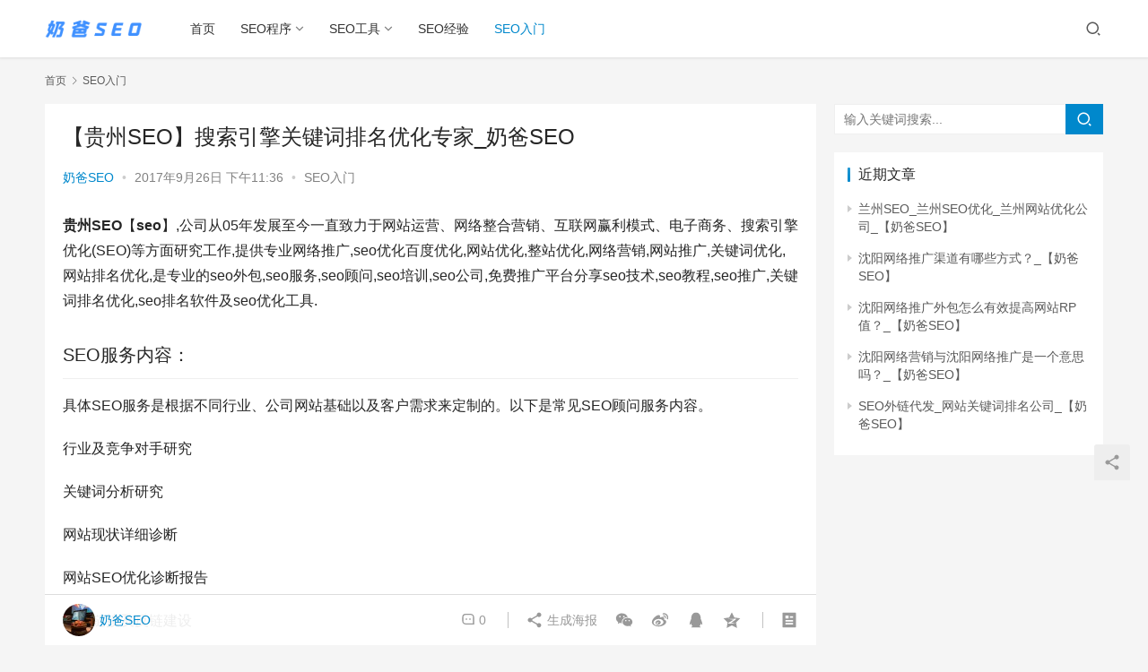

--- FILE ---
content_type: text/html; charset=UTF-8
request_url: https://www.naibaseo.com/4106.html
body_size: 10570
content:
<!DOCTYPE html>
<html lang="zh-CN">
<head>
    <meta charset="UTF-8">
    <meta http-equiv="X-UA-Compatible" content="IE=edge,chrome=1">
    <meta name="renderer" content="webkit">
    <meta name="viewport" content="initial-scale=1.0,maximum-scale=5,width=device-width,viewport-fit=cover">
    <title>【贵州SEO】搜索引擎关键词排名优化专家_奶爸SEO|奶爸SEO黑帽技术</title>
    <meta name="keywords" content="贵州SEO" />
<meta name="description" content="贵州SEO【seo】,公司从05年发展至今一直致力于网站运营、网络整合营销、互联网赢利模式、电子商务、搜索引擎优化(SEO)等方面研究工作,提供专业网络推广,seo优化百度优化,网站优化,整站优化,网络营销,网站推广,关键词优化,网站排名优化,是专业的seo外包,seo服务,seo顾问,seo培训,seo公司,免费推广平台分享seo技术,seo教程,seo推广,关键词排名优化,seo排名软件及se..." />
<meta property="og:type" content="article" />
<meta property="og:url" content="https://www.naibaseo.com/4106.html" />
<meta property="og:site_name" content="奶爸SEO黑帽技术" />
<meta property="og:title" content="【贵州SEO】搜索引擎关键词排名优化专家_奶爸SEO" />
<meta property="og:description" content="贵州SEO【seo】,公司从05年发展至今一直致力于网站运营、网络整合营销、互联网赢利模式、电子商务、搜索引擎优化(SEO)等方面研究工作,提供专业网络推广,seo优化百度优化,网站优化,整站优化,网络营销,网站推广,关键词优化,网站排名优化,是专业的seo外包,seo服务,seo顾问,seo培训,seo公司,免费推广平台分享seo技术,seo教程,seo推广,关键词排名优化,seo排名软件及se..." />
<link rel="canonical" href="https://www.naibaseo.com/4106.html" />
<meta name="applicable-device" content="pc,mobile" />
<meta http-equiv="Cache-Control" content="no-transform" />
<link rel='dns-prefetch' href='//www.naibaseo.com' />
<link rel="alternate" type="application/rss+xml" title="奶爸SEO黑帽技术 &raquo; 【贵州SEO】搜索引擎关键词排名优化专家_奶爸SEO评论Feed" href="https://www.naibaseo.com/4106.html/feed" />
<link rel='stylesheet' id='stylesheet-css'  href='//www.naibaseo.com/wp-content/uploads/wpcom/style.6.8.1.1643189784.css?ver=6.8.1' type='text/css' media='all' />
<link rel='stylesheet' id='font-awesome-css'  href='https://www.naibaseo.com/wp-content/themes/justnews/themer/assets/css/font-awesome.css?ver=6.8.1' type='text/css' media='all' />
<link rel='stylesheet' id='wp-block-library-css'  href='https://www.naibaseo.com/wp-includes/css/dist/block-library/style.min.css?ver=5.5.17' type='text/css' media='all' />
<script type='text/javascript' src='https://www.naibaseo.com/wp-content/themes/justnews/themer/assets/js/jquery-1.12.4.min.js?ver=1.12.4' id='jquery-core-js'></script>
<script type='text/javascript' src='https://www.naibaseo.com/wp-content/themes/justnews/themer/assets/js/icons-2.6.18.js?ver=6.8.1' id='wpcom-icons-js'></script>
<link rel="EditURI" type="application/rsd+xml" title="RSD" href="https://www.naibaseo.com/xmlrpc.php?rsd" />
<link rel="wlwmanifest" type="application/wlwmanifest+xml" href="https://www.naibaseo.com/wp-includes/wlwmanifest.xml" /> 
<link rel='prev' title='太原seo_太原seo优化_【奶爸SEOseo】' href='https://www.naibaseo.com/4033.html' />
<link rel='next' title='公主岭seo公司_公主岭seo_【奶爸SEOseo】' href='https://www.naibaseo.com/4154.html' />
    <!--[if lte IE 9]><script src="https://www.naibaseo.com/wp-content/themes/justnews/js/update.js"></script><![endif]-->
</head>
<body class="post-template-default single single-post postid-4106 single-format-standard lang-cn el-boxed">
<header class="header">
    <div class="container clearfix">
        <div class="navbar-header">
            <button type="button" class="navbar-toggle collapsed" data-toggle="collapse" data-target=".navbar-collapse" aria-label="menu">
                <span class="icon-bar icon-bar-1"></span>
                <span class="icon-bar icon-bar-2"></span>
                <span class="icon-bar icon-bar-3"></span>
            </button>
                        <div class="logo">
                <a href="https://www.naibaseo.com" rel="home"><img src="https://www.naibaseo.com/wp-content/uploads/2020/10/2020100202063243.png" alt="奶爸SEO黑帽技术"></a>
            </div>
        </div>
        <div class="collapse navbar-collapse">
            <nav class="navbar-left primary-menu"><ul id="menu-%e9%a1%b6%e9%83%a8%e5%af%bc%e8%88%aa" class="nav navbar-nav wpcom-adv-menu"><li class="menu-item"><a href="/">首页</a></li>
<li class="menu-item dropdown"><a href="https://www.naibaseo.com/seocx" class="dropdown-toggle">SEO程序</a>
<ul class="dropdown-menu menu-item-wrap menu-item-col-5">
	<li class="menu-item"><a href="https://www.naibaseo.com/seocx/fml">泛目录程序</a></li>
	<li class="menu-item"><a href="https://www.naibaseo.com/seocx/zzc">蜘蛛池程序</a></li>
	<li class="menu-item"><a href="https://www.naibaseo.com/seocx/jx">镜像程序</a></li>
	<li class="menu-item"><a href="https://www.naibaseo.com/seocx/zq">站群程序</a></li>
	<li class="menu-item"><a href="https://www.naibaseo.com/seocx/jsc">寄生虫程序</a></li>
	<li class="menu-item"><a href="https://www.naibaseo.com/seocx/jh">聚合程序</a></li>
</ul>
</li>
<li class="menu-item dropdown"><a href="https://www.naibaseo.com/seogj" class="dropdown-toggle">SEO工具</a>
<ul class="dropdown-menu menu-item-wrap menu-item-col-4">
	<li class="menu-item"><a href="https://www.naibaseo.com/seogj/tsgj">推送工具</a></li>
	<li class="menu-item"><a href="https://www.naibaseo.com/seogj/gjcgj">关键词工具</a></li>
	<li class="menu-item"><a href="https://www.naibaseo.com/seogj/ymgj">域名工具</a></li>
	<li class="menu-item"><a href="https://www.naibaseo.com/seogj/qtgjj">其他工具</a></li>
</ul>
</li>
<li class="menu-item"><a href="https://www.naibaseo.com/seojy">SEO经验</a></li>
<li class="menu-item current-post-ancestor current-post-parent active"><a href="https://www.naibaseo.com/seorm">SEO入门</a></li>
</ul></nav>            <div class="navbar-action pull-right">
                <div class="navbar-search-icon j-navbar-search"><i class="wpcom-icon wi"><svg aria-hidden="true"><use xlink:href="#wi-search"></use></svg></i></div>
                                            </div>
            <form class="navbar-search" action="https://www.naibaseo.com" method="get" role="search">
                <div class="navbar-search-inner">
                    <i class="wpcom-icon wi navbar-search-close"><svg aria-hidden="true"><use xlink:href="#wi-close"></use></svg></i>                    <input type="text" name="s" class="navbar-search-input" autocomplete="off" placeholder="输入关键词搜索..." value="">
                    <button class="navbar-search-btn" type="submit"><i class="wpcom-icon wi"><svg aria-hidden="true"><use xlink:href="#wi-search"></use></svg></i></button>
                </div>
            </form>
        </div><!-- /.navbar-collapse -->
    </div><!-- /.container -->
</header>
<div id="wrap">    <div class="wrap container">
        <ol class="breadcrumb" vocab="https://schema.org/" typeof="BreadcrumbList"><li class="home" property="itemListElement" typeof="ListItem"><a href="https://www.naibaseo.com" property="item" typeof="WebPage"><span property="name" class="hide">奶爸SEO黑帽技术</span>首页</a><meta property="position" content="1"></li><li property="itemListElement" typeof="ListItem"><i class="wpcom-icon wi"><svg aria-hidden="true"><use xlink:href="#wi-arrow-right-3"></use></svg></i><a href="https://www.naibaseo.com/seorm" property="item" typeof="WebPage"><span property="name">SEO入门</span></a><meta property="position" content="2"></li></ol>        <main class="main">
                            <article id="post-4106" class="post-4106 post type-post status-publish format-standard hentry category-seorm tag-seo entry">
                    <div class="entry-main">
                                                                        <div class="entry-head">
                            <h1 class="entry-title">【贵州SEO】搜索引擎关键词排名优化专家_奶爸SEO</h1>
                            <div class="entry-info">
                                                                    <span class="vcard">
                                        <a class="nickname url fn j-user-card" data-user="1" href="https://www.naibaseo.com/author/111111">奶爸SEO</a>
                                    </span>
                                    <span class="dot">•</span>
                                                                <time class="entry-date published" datetime="2017-09-26T23:36:11+08:00" pubdate>
                                    2017年9月26日 下午11:36                                </time>
                                <span class="dot">•</span>
                                <a href="https://www.naibaseo.com/seorm" rel="category tag">SEO入门</a>                                                            </div>
                        </div>
                        
                                                <div class="entry-content">
                            <p><b>贵州SEO</b>【<b>seo</b>】,公司从05年发展至今一直致力于网站运营、网络整合营销、互联网赢利模式、电子商务、搜索引擎优化(SEO)等方面研究工作,提供专业网络推广,seo优化百度优化,网站优化,整站优化,网络营销,网站推广,关键词优化,网站排名优化,是专业的seo外包,seo服务,seo顾问,seo培训,seo公司,免费推广平台分享seo技术,seo教程,seo推广,关键词排名优化,seo排名软件及seo优化工具.</p>
</p>
<h2>SEO服务内容：</h2>
<p>具体SEO服务是根据不同行业、公司网站基础以及客户需求来定制的。以下是常见SEO顾问服务内容。</p>
<p>行业及竞争对手研究</p>
<p>关键词分析研究</p>
<p>网站现状详细诊断</p>
<p>网站SEO优化诊断报告</p>
<p>外部链接及反链建设</p>
<p>网站优化SEO执行</p>
<p>日常SEO优化咨询</p>
<p>公司网络营销及SEO培训</p>
<h2>SEO外包细节：</h2>
<h3>　1、SEO大数据分析</h3>
<p>详细的网站分析、网页相似度检查、反链分析、网站降权研究、网站速度测试、竞争对手研究、关键词布局分析、关键词分析</p>
<h3>　2、整站优化</h3>
<p>网站TDK撰写、网站结构策划、网页速度优化、内容优化、HTML代码优化、站内优化</p>
<p>H标签优化、404/301重定向、面包屑导航优化、图像压缩及ALT、Robots.txt、Sitemap、URL优化、站长工具</p>
<h3>3、软文及外链</h3>
<p>软文更新、社会化媒体分享、自媒体发布、友链交换</p>
<h3>4、SEO调整</h3>
<p>TDK调整、站内优化调整、内容软文调整</p>
<h3>5、SEO报告</h3>
<p>关键词排名记录、关键词收录报表、百度站长工具报告、网站统计报告</p>
<h3>6、SEO顾问</h3>
<p>QQ、微信 、电话等方式进行24小时SEO优化问题解答</p>
<h2>影响SEO价格的因素：</h2>
<p>关键词所属行业，搜索量，竞价数量。</p>
<p>关键词对企业的影响力，关键词给企业带来多少价值。</p>
<p>关键词优化SEO竞争对手的数量、实力、优势。</p>
<p>企业对优化的需求：必须首页还是整站优化？</p>
<p>企业网站SEO现状：网站是否降权被K，网站程序是否值得优化。</p>
<p>网站类型规模：大型网站seo优化需要更多的时间和精力。</p>
<h2>SEO服务流程是什么?</h2>
<p>了解行业、检查网站、出网站优化方案及SEO报价</p>
<p>签订SEO优化合同开始合作</p>
<p>针对网站的一次性SEO服务优化，小型企业网站预算低的企业比较合适。</p>
<p>SEO外包：对中小型企业网站SEO及行业进行长期SEO数据分析、网站优化。</p>
<p>SEO顾问服务：对中大型企业出SEO方案，并监督公司执行SEO优化细节达到预期效果。</p>
<h2>SEO顾问建议：</h2>
<p>1、小型企业，建议选择一次性SEO服务，节省成本从而提升优化排名。</p>
<p>2、中小型企业，建议进行长期SEO外包，节省SEO运营费用。</p>
<p>3、中大型企业，建议进行SEO顾问合作部分工作外包给SEO公司， 省钱又专业。</p>
<h2>虚假SEO公司怎么辨别?</h2>
<p>1、网站不优化、不需要站内优化等所谓快速排名优化的SEO公司为非正规SEO公司。</p>
<p>2、短期内就算可以排名到首页的SEO公司（黑帽seo手法）。</p>
<p>3、承诺100%退费的SEO公司，退费的时候就开始操蛋扯皮，建议没上排名从整站优化开始，费用相对指定排名要低。</p>
</p>
<h2>SEO优化工作内容</h2>
<h3>一、站内结构优化</h3>
<p>1、网站结构优化：扁平化结构 、辅助导航、面包屑导航、次导航、站内站、专题优化</p>
<p>2、内容页优化：(最新文章、推荐文章、热门文章、相关文章等优化)</p>
<p>3、页面加载速度秒开</p>
<p>4、页面代码压缩精简</p>
<h3>二、代码优化</h3>
<p>1、Robot.txt</p>
<p>2、面包屑导航</p>
<p>3、404页面、301重定向</p>
<p>4、sitemap生成</p>
<p>5、图片Alt、title标签</p>
<p>6、网站TDK撰写</p>
<p>7、关键字密度把控</p>
<p>8、四处一词</p>
<p>9、H标签中的关键词使用</p>
<p>9、关键字加粗等</p>
<p>10、合理运用nofollow</p>
<p>11、分页代码优化</p>
<h3>　  三、网站地图设置</h3>
<p>1、网站结构优化</p>
<p>2、网站地图优化</p>
<p>3、sitemap提交（百度提交、主动推送、自动推送）</p>
<h3>　 四、关键词优化布局</h3>
<p>1、筛选并确定核心关键词</p>
<p>2、长尾关键词扩展</p>
<p>3、关键词工具挖词研究</p>
<p>4、竞争对手网站关键词分享研究</p>
<h3>　 五、关键词优化策略</h3>
<p>1、内容&gt;栏目&gt;首页</p>
<p>2、内容：优化长尾关键词</p>
<p>3、专题页：优化热门关键词、TAG聚合</p>
<p>4、栏目页：优化次级关键词</p>
<p>5、首页：优化核心关键词及品牌词</p>
<h3>　 六、关键词布局建议</h3>
<p>1、避免关键词堆积</p>
<p>2、关键词数目推荐3-5个，难度指数高1-3个</p>
<h2>SEO推广及网站内部优化及软文撰写：</h2>
<h3>网站内容来源</h3>
<p>原创内容或伪原创内容</p>
<p>编辑撰写或投稿</p>
<p>扫描书籍报纸</p>
<h3>软文优化</h3>
<p>软文TDK撰写</p>
<p>锚文本优化</p>
<p>长尾关键词数据库建立</p>
<p>图片Alt优化</p>
<p>相关性文章</p>
<h3>内链策略</h3>
<p>文章内链数量</p>
<p>链接相关性</p>
<p>URL绝对化路径</p>
<p>避免大量采集</p>
<p>量化更新</p>
<p>做好锚文本链接</p>
<p>图文配合</p>
<h2>SEO排名数据分析：</h2>
<h3>关键词数据分析</h3>
<p>根据统计分析键词，百度指数、凤巢、相关搜索、下拉</p>
<h3>　 竞争对手网站seo分析</h3>
<p>百度权重</p>
<p>关键词排名数量</p>
<p>百度快照更新情况</p>
<p>网站反链数量</p>
<p>网站内链</p>
<p>网站收录数量</p>
<p>网站域名历史</p>
<p>网站结构分析</p>
<h3>SEO关键词优化定位</h3>
<p>目标关键词</p>
<p>品牌关键词</p>
<p>热门关键词</p>
<p>长尾关键词</p>
<p>从seo(搜索引擎优化)2005年火热至今,SEO一直自身研究于网络营销及网站优化排名技术,自始至今,从未放弃,曾服务于上百个行业,优化网站数量过万,成为行业的先行者,传统网站建设的终 结者,推荐企业走营销型的网站建设,走出关键词单一排名的误区,做整站优化获取海量关键词排名,最终获取网络订单而实现盈利的目标.</p>
<h2>SEO外包建议：</h2>
<p>1、了解SEO外包公司并查看SEO外包公司自身排名及案例</p>
<p>2、优质外包公司价格较高，若可以的话，也可考虑找个人，但保障可能会有问题</p>
<p>海纳百川，有容乃大。<b>SEO</b>【奶爸seo】理念：长远考虑企业利益的根本，倡导双赢思维，诚信赢天下!愿我们一起携手明天!</p>
                                                        <div class="entry-copyright"><p>原创文章，作者：奶爸SEO，如若转载，请注明出处：https://www.naibaseo.com/4106.html</p></div>                        </div>

                        <div class="entry-tag"><a href="https://www.naibaseo.com/tag/%e8%b4%b5%e5%b7%9eseo" rel="tag">贵州SEO</a></div>
                        <div class="entry-action">
                            <div class="btn-zan" data-id="4106"><i class="wpcom-icon wi"><svg aria-hidden="true"><use xlink:href="#wi-thumb-up-fill"></use></svg></i> 赞 <span class="entry-action-num">(0)</span></div>

                                                    </div>

                        <div class="entry-bar">
                            <div class="entry-bar-inner clearfix">
                                                                    <div class="author pull-left">
                                                                                <a data-user="1" target="_blank" href="https://www.naibaseo.com/author/111111" class="avatar j-user-card">
                                            <img alt='奶爸SEO' src='https://cravatar.cn/avatar/7544be0ff2938fab670b9e16d7ad05f6?s=60&#038;d=mm&#038;r=g' srcset='https://cravatar.cn/avatar/7544be0ff2938fab670b9e16d7ad05f6?s=120&#038;d=mm&#038;r=g 2x' class='avatar avatar-60 photo' height='60' width='60' /><span class="author-name">奶爸SEO</span>                                        </a>
                                    </div>
                                                                <div class="info pull-right">
                                    <div class="info-item meta">
                                                                                <a class="meta-item" href="#comments"><i class="wpcom-icon wi"><svg aria-hidden="true"><use xlink:href="#wi-comment"></use></svg></i> <span class="data">0</span></a>                                                                            </div>
                                    <div class="info-item share">
                                        <a class="meta-item mobile j-mobile-share" href="javascript:;" data-id="4106" data-qrcode="https://www.naibaseo.com/4106.html"><i class="wpcom-icon wi"><svg aria-hidden="true"><use xlink:href="#wi-share"></use></svg></i> 生成海报</a>
                                                                                    <a class="meta-item wechat" data-share="wechat" target="_blank" rel="nofollow" href="#">
                                                <i class="wpcom-icon wi"><svg aria-hidden="true"><use xlink:href="#wi-wechat"></use></svg></i>                                            </a>
                                                                                    <a class="meta-item weibo" data-share="weibo" target="_blank" rel="nofollow" href="#">
                                                <i class="wpcom-icon wi"><svg aria-hidden="true"><use xlink:href="#wi-weibo"></use></svg></i>                                            </a>
                                                                                    <a class="meta-item qq" data-share="qq" target="_blank" rel="nofollow" href="#">
                                                <i class="wpcom-icon wi"><svg aria-hidden="true"><use xlink:href="#wi-qq"></use></svg></i>                                            </a>
                                                                                    <a class="meta-item qzone" data-share="qzone" target="_blank" rel="nofollow" href="#">
                                                <i class="wpcom-icon wi"><svg aria-hidden="true"><use xlink:href="#wi-qzone"></use></svg></i>                                            </a>
                                                                            </div>
                                    <div class="info-item act">
                                        <a href="javascript:;" id="j-reading"><i class="wpcom-icon wi"><svg aria-hidden="true"><use xlink:href="#wi-article"></use></svg></i></a>
                                    </div>
                                </div>
                            </div>
                        </div>
                    </div>

                                            <div class="entry-page">
                                                            <div class="entry-page-prev entry-page-nobg j-lazy" style="background-image: url(https://www.naibaseo.com/wp-content/themes/justnews/themer/assets/images/lazy.png);" data-original="">
                                    <a href="https://www.naibaseo.com/4033.html" title="太原seo_太原seo优化_【奶爸SEOseo】" rel="prev">
                                        <span>太原seo_太原seo优化_【奶爸SEOseo】</span>
                                    </a>
                                    <div class="entry-page-info">
                                        <span class="pull-left"><i class="wpcom-icon wi"><svg aria-hidden="true"><use xlink:href="#wi-arrow-left-double"></use></svg></i> 上一篇</span>
                                        <span class="pull-right">2017年8月12日 下午1:56</span>
                                    </div>
                                </div>
                                                                                        <div class="entry-page-next entry-page-nobg j-lazy" style="background-image: url(https://www.naibaseo.com/wp-content/themes/justnews/themer/assets/images/lazy.png);" data-original="">
                                    <a href="https://www.naibaseo.com/4154.html" title="公主岭seo公司_公主岭seo_【奶爸SEOseo】" rel="next">
                                        <span>公主岭seo公司_公主岭seo_【奶爸SEOseo】</span>
                                    </a>
                                    <div class="entry-page-info">
                                        <span class="pull-right">下一篇 <i class="wpcom-icon wi"><svg aria-hidden="true"><use xlink:href="#wi-arrow-right-double"></use></svg></i></span>
                                        <span class="pull-left">2017年11月2日 下午1:36</span>
                                    </div>
                                </div>
                                                    </div>
                                                                                    <div class="entry-related-posts">
                            <h3 class="entry-related-title">相关推荐</h3><ul class="entry-related cols-3 post-loop post-loop-default"><li class="item item-no-thumb">
        <div class="item-content">
                <h4 class="item-title">
            <a href="https://www.naibaseo.com/2841.html" target="_blank" rel="bookmark">
                                 台州SEO培训_台州SEO优化培训_【奶爸SEO培训】            </a>
        </h4>
        <div class="item-excerpt">
            <p>台州seo培训（www.naibaseo.com）公司一直致力于网站运营、网络整合营销、互联网赢利模式、电子商务、搜索引擎优化(SEO)等方面研究工作，提供专业网络推广、seo优化&#8230;</p>
        </div>
        <div class="item-meta">
                                            <a class="item-meta-li" href="https://www.naibaseo.com/seorm" target="_blank">SEO入门</a>
                            <span class="item-meta-li date">2017年1月21日</span>
            <div class="item-meta-right">
                            </div>
        </div>
    </div>
</li>
<li class="item item-no-thumb">
        <div class="item-content">
                <h4 class="item-title">
            <a href="https://www.naibaseo.com/909.html" target="_blank" rel="bookmark">
                                 网站漫谈之批量挖掘长尾关键词|【奶爸SEO】            </a>
        </h4>
        <div class="item-excerpt">
            <p>1、百度下拉框及相关搜索 2、流量统计工具 3、客服软件 4、问答平台及专业社区 5、搜索引擎提供的站长工具/关键词工具 6、站长工具及关键词软件 7、拆分组合 8、头脑风暴 9、&#8230;</p>
        </div>
        <div class="item-meta">
                                            <a class="item-meta-li" href="https://www.naibaseo.com/seorm" target="_blank">SEO入门</a>
                            <span class="item-meta-li date">2015年7月27日</span>
            <div class="item-meta-right">
                            </div>
        </div>
    </div>
</li>
<li class="item item-no-thumb">
        <div class="item-content">
                <h4 class="item-title">
            <a href="https://www.naibaseo.com/3212.html" target="_blank" rel="bookmark">
                                 韩城seo培训_韩城seo优化公司_韩城快速排名_【奶爸SEO】            </a>
        </h4>
        <div class="item-excerpt">
            <p>韩城seo培训（www.naibaseo.com）公司一直致力于网站运营、网络整合营销、互联网赢利模式、电子商务、搜索引擎优化(SEO)等方面研究工作，提供专业网络推广、seo优化&#8230;</p>
        </div>
        <div class="item-meta">
                                            <a class="item-meta-li" href="https://www.naibaseo.com/seorm" target="_blank">SEO入门</a>
                            <span class="item-meta-li date">2017年4月14日</span>
            <div class="item-meta-right">
                            </div>
        </div>
    </div>
</li>
<li class="item item-no-thumb">
        <div class="item-content">
                <h4 class="item-title">
            <a href="https://www.naibaseo.com/2813.html" target="_blank" rel="bookmark">
                                 连云港seo公司_连云港seo培训_连云港seo技术_奶爸SEO            </a>
        </h4>
        <div class="item-excerpt">
            <p>seo培训（www.naibaseo.com）公司一直致力于网站运营、网络整合营销、互联网赢利模式、电子商务、搜索引擎优化(SEO)等方面研究工作，提供专业网络推广、seo优化、百&#8230;</p>
        </div>
        <div class="item-meta">
                                            <a class="item-meta-li" href="https://www.naibaseo.com/seorm" target="_blank">SEO入门</a>
                            <span class="item-meta-li date">2016年12月3日</span>
            <div class="item-meta-right">
                            </div>
        </div>
    </div>
</li>
<li class="item item-no-thumb">
        <div class="item-content">
                <h4 class="item-title">
            <a href="https://www.naibaseo.com/5577.html" target="_blank" rel="bookmark">
                                 南京SEO_南京SEO培训_南京网站优化_【奶爸SEO】            </a>
        </h4>
        <div class="item-excerpt">
            <p>南京seo公司（www.naibaseo.com）公司一直致力于网站运营、网络整合营销、互联网赢利模式、电子商务、搜索引擎优化(SEO)等方面研究工作，提供专业网络推广、seo优化&#8230;</p>
        </div>
        <div class="item-meta">
                                            <a class="item-meta-li" href="https://www.naibaseo.com/seorm" target="_blank">SEO入门</a>
                            <span class="item-meta-li date">2018年12月19日</span>
            <div class="item-meta-right">
                            </div>
        </div>
    </div>
</li>
<li class="item item-no-thumb">
        <div class="item-content">
                <h4 class="item-title">
            <a href="https://www.naibaseo.com/6731.html" target="_blank" rel="bookmark">
                                 老生常谈之2016年SEO外链应该怎么去做？ | 奶爸SEO            </a>
        </h4>
        <div class="item-excerpt">
            <p>自从百度去年的多次大更新之后，对于网站发外链的效果没有更早之前的那么好了，但是，不能完全的否定网站就不能发外链了，这里我个人认为，对网站进行外链建设的时候，一定要注意外链的质量要高&#8230;</p>
        </div>
        <div class="item-meta">
                                            <a class="item-meta-li" href="https://www.naibaseo.com/seorm" target="_blank">SEO入门</a>
                            <span class="item-meta-li date">2022年1月27日</span>
            <div class="item-meta-right">
                            </div>
        </div>
    </div>
</li>
<li class="item item-no-thumb">
        <div class="item-content">
                <h4 class="item-title">
            <a href="https://www.naibaseo.com/3618.html" target="_blank" rel="bookmark">
                                 绥化SEO培训_绥化SEO优化培训_奶爸SEO培训            </a>
        </h4>
        <div class="item-excerpt">
            <p>绥化seo培训（www.naibaseo.com）公司一直致力于网站运营、网络整合营销、互联网赢利模式、电子商务、搜索引擎优化(SEO)等方面研究工作，提供专业网络推广、seo优化&#8230;</p>
        </div>
        <div class="item-meta">
                                            <a class="item-meta-li" href="https://www.naibaseo.com/seorm" target="_blank">SEO入门</a>
                            <span class="item-meta-li date">2017年5月13日</span>
            <div class="item-meta-right">
                            </div>
        </div>
    </div>
</li>
<li class="item item-no-thumb">
        <div class="item-content">
                <h4 class="item-title">
            <a href="https://www.naibaseo.com/4506.html" target="_blank" rel="bookmark">
                                 湛江SEO培训_湛江SEO_湛江SEO公司_奶爸SEO            </a>
        </h4>
        <div class="item-excerpt">
            <p>湛江SEO公司【seo】,公司从05年发展至今一直致力于网站运营、网络整合a营销、互联网赢利模式、电子商务、搜索引擎优化(SEO)等方面研究工作,提供专业网络推广,seo优化百度优&#8230;</p>
        </div>
        <div class="item-meta">
                                            <a class="item-meta-li" href="https://www.naibaseo.com/seorm" target="_blank">SEO入门</a>
                            <span class="item-meta-li date">2018年1月2日</span>
            <div class="item-meta-right">
                            </div>
        </div>
    </div>
</li>
<li class="item item-no-thumb">
        <div class="item-content">
                <h4 class="item-title">
            <a href="https://www.naibaseo.com/6914.html" target="_blank" rel="bookmark">
                                 用火眼金睛识别狡猾的诈骗网站 | 奶爸SEO            </a>
        </h4>
        <div class="item-excerpt">
            <p>网络的开放和科技的发展，越来越多的网站出现在我们的生活中，很多内容相同的网站，我们却无法识别其真实性，甚至很多完全一样的网站，让我们无法分辨谁真谁假，很多犯罪分子就是依靠模仿正规网&#8230;</p>
        </div>
        <div class="item-meta">
                                            <a class="item-meta-li" href="https://www.naibaseo.com/seorm" target="_blank">SEO入门</a>
                            <span class="item-meta-li date">2022年2月3日</span>
            <div class="item-meta-right">
                            </div>
        </div>
    </div>
</li>
<li class="item item-no-thumb">
        <div class="item-content">
                <h4 class="item-title">
            <a href="https://www.naibaseo.com/5423.html" target="_blank" rel="bookmark">
                                 泸州SEO公司_泸州网站优化_泸州SEO_【奶爸SEO】            </a>
        </h4>
        <div class="item-excerpt">
            <p>泸州seo公司（www.naibaseo.com）公司一直致力于网站运营、网络整合营销、互联网赢利模式、电子商务、搜索引擎优化(SEO)等方面研究工作，提供专业网络推广、seo优化&#8230;</p>
        </div>
        <div class="item-meta">
                                            <a class="item-meta-li" href="https://www.naibaseo.com/seorm" target="_blank">SEO入门</a>
                            <span class="item-meta-li date">2018年10月9日</span>
            <div class="item-meta-right">
                            </div>
        </div>
    </div>
</li>
</ul>                        </div>
                    
<div id="comments" class="entry-comments">
    	<div id="respond" class="comment-respond">
		<h3 id="reply-title" class="comment-reply-title">发表评论 <small><a rel="nofollow" id="cancel-comment-reply-link" href="/4106.html#respond" style="display:none;"><i class="wpcom-icon wi"><svg aria-hidden="true"><use xlink:href="#wi-close"></use></svg></i></a></small></h3><form action="https://www.naibaseo.com/wp-comments-post.php" method="post" id="commentform" class="comment-form" novalidate><p class="comment-notes"><span id="email-notes">邮箱地址不会被公开。</span> 必填项已用<span class="required">*</span>标注</p><div class="comment-form-comment"><textarea id="comment" name="comment" class="required" rows="4" placeholder="写下你的评论…"></textarea><div class="comment-form-smile j-smilies" data-target="#comment"><i class="wpcom-icon wi smile-icon"><svg aria-hidden="true"><use xlink:href="#wi-emotion"></use></svg></i></div></div><div class="comment-form-author"><label for="author"><span class="required">*</span>昵称：</label><input id="author" name="author" type="text" value="" size="30" class="required"></div>
<div class="comment-form-email"><label for="email"><span class="required">*</span>邮箱：</label><input id="email" name="email" type="text" value="" class="required"></div>
<div class="comment-form-url"><label for="url">网址：</label><input id="url" name="url" type="text" value="" size="30"></div>
<label class="comment-form-cookies-consent"><input id="wp-comment-cookies-consent" name="wp-comment-cookies-consent" type="checkbox" value="yes"> 记住昵称、邮箱和网址，下次评论免输入</label>
<div class="form-submit"><button name="submit" type="submit" id="submit" class="btn btn-primary btn-xs submit">提交</button> <input type='hidden' name='comment_post_ID' value='4106' id='comment_post_ID' />
<input type='hidden' name='comment_parent' id='comment_parent' value='0' />
</div></form>	</div><!-- #respond -->
		</div><!-- .comments-area -->                </article>
                    </main>
                    <aside class="sidebar">
                <div id="search-2" class="widget widget_search"><form class="search-form" action="https://www.naibaseo.com" method="get" role="search">
    <input type="text" class="keyword" name="s" placeholder="输入关键词搜索..." value="">
    <button type="submit" class="submit"><i class="wpcom-icon wi"><svg aria-hidden="true"><use xlink:href="#wi-search"></use></svg></i></button>
</form></div>
		<div id="recent-posts-2" class="widget widget_recent_entries">
		<h3 class="widget-title"><span>近期文章</span></h3>
		<ul>
											<li>
					<a href="https://www.naibaseo.com/7047.html">兰州SEO_兰州SEO优化_兰州网站优化公司_【奶爸SEO】</a>
									</li>
											<li>
					<a href="https://www.naibaseo.com/7046.html">沈阳网络推广渠道有哪些方式？_【奶爸SEO】</a>
									</li>
											<li>
					<a href="https://www.naibaseo.com/7045.html">沈阳网络推广外包怎么有效提高网站RP值？_【奶爸SEO】</a>
									</li>
											<li>
					<a href="https://www.naibaseo.com/7044.html">沈阳网络营销与沈阳网络推广是一个意思吗？_【奶爸SEO】</a>
									</li>
											<li>
					<a href="https://www.naibaseo.com/7043.html">SEO外链代发_网站关键词排名公司_【奶爸SEO】</a>
									</li>
					</ul>

		</div>            </aside>
            </div>
</div>
<footer class="footer">
    <div class="container">
        <div class="clearfix">
                        <div class="footer-col footer-col-copy">
                                <div class="copyright">
                    <p>Copyright © 2015 版权所有 <a href="/" target="_blank" rel="nofollow noopener">粤ICP备000000000号</a> Powered by <a href="/" target="_blank" rel="noopener">奶爸SEO</a></p>
                </div>
            </div>
            <div class="footer-col footer-col-sns">
                <div class="footer-sns">
                                    </div>
            </div>
        </div>
    </div>
</footer>
            <div class="action action-style-0 action-color-0 action-pos-0" style="bottom:20%;">
                                                    <div class="action-item j-share">
                        <i class="wpcom-icon wi action-item-icon"><svg aria-hidden="true"><use xlink:href="#wi-share"></use></svg></i>                                            </div>
                                    <div class="action-item gotop j-top">
                        <i class="wpcom-icon wi action-item-icon"><svg aria-hidden="true"><use xlink:href="#wi-arrow-up-2"></use></svg></i>                                            </div>
                            </div>
        <script type='text/javascript' id='main-js-extra'>
/* <![CDATA[ */
var _wpcom_js = {"webp":"","ajaxurl":"https:\/\/www.naibaseo.com\/wp-admin\/admin-ajax.php","theme_url":"https:\/\/www.naibaseo.com\/wp-content\/themes\/justnews","slide_speed":"5000","static_cdn":"0","is_admin":"0","lightbox":"1","post_id":"4106","poster":{"notice":"\u8bf7\u957f\u6309\u4fdd\u5b58\u56fe\u7247\uff0c\u5c06\u5185\u5bb9\u5206\u4eab\u7ed9\u66f4\u591a\u597d\u53cb","generating":"\u6b63\u5728\u751f\u6210\u6d77\u62a5\u56fe\u7247...","failed":"\u6d77\u62a5\u56fe\u7247\u751f\u6210\u5931\u8d25"},"video_height":"482","fixed_sidebar":"1","js_lang":{"page_loaded":"\u5df2\u7ecf\u5230\u5e95\u4e86","no_content":"\u6682\u65e0\u5185\u5bb9","load_failed":"\u52a0\u8f7d\u5931\u8d25\uff0c\u8bf7\u7a0d\u540e\u518d\u8bd5\uff01","login_desc":"\u60a8\u8fd8\u672a\u767b\u5f55\uff0c\u8bf7\u767b\u5f55\u540e\u518d\u8fdb\u884c\u76f8\u5173\u64cd\u4f5c\uff01","login_title":"\u8bf7\u767b\u5f55","login_btn":"\u767b\u5f55","reg_btn":"\u6ce8\u518c","copy_done":"\u590d\u5236\u6210\u529f\uff01","copy_fail":"\u6d4f\u89c8\u5668\u6682\u4e0d\u652f\u6301\u62f7\u8d1d\u529f\u80fd"},"login_url":"https:\/\/www.naibaseo.com\/whyadmin-naiba","register_url":"https:\/\/www.naibaseo.com\/whyadmin-naiba?action=register"};
/* ]]> */
</script>
<script type='text/javascript' src='https://www.naibaseo.com/wp-content/themes/justnews/js/main.js?ver=6.8.1' id='main-js'></script>
<script type='text/javascript' src='https://www.naibaseo.com/wp-includes/js/comment-reply.min.js?ver=5.5.17' id='comment-reply-js'></script>
<script type='text/javascript' src='https://www.naibaseo.com/wp-content/themes/justnews/js/wp-embed.js?ver=6.8.1' id='wp-embed-js'></script>
    <script type="application/ld+json">
        {
            "@context": {
                "@context": {
                    "images": {
                      "@id": "http://schema.org/image",
                      "@type": "@id",
                      "@container": "@list"
                    },
                    "title": "http://schema.org/headline",
                    "description": "http://schema.org/description",
                    "pubDate": "http://schema.org/DateTime"
                }
            },
            "@id": "https://www.naibaseo.com/4106.html",
            "title": "【贵州SEO】搜索引擎关键词排名优化专家_奶爸SEO",
            "images": [],
            "description": "贵州SEO【seo】,公司从05年发展至今一直致力于网站运营、网络整合营销、互联网赢利模式、电子商务、搜索引擎优化(SEO)等方面研究工作,提供专业网络推广,seo优化百度优化,网...",
            "pubDate": "2017-09-26T23:36:11",
            "upDate": "2017-09-26T23:36:11"
        }
    </script>
                    <script>(function ($) {$(document).ready(function () {setup_share(1);})})(jQuery);</script>
        </body>
</html>